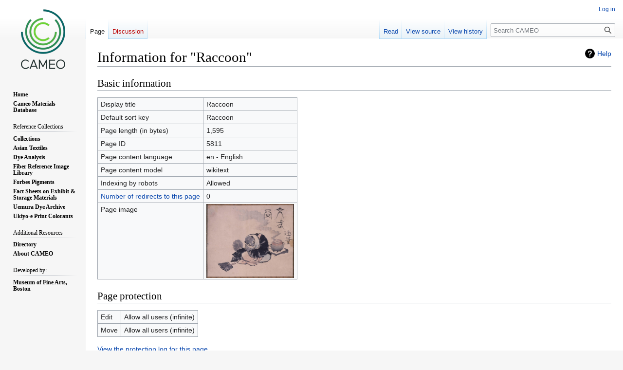

--- FILE ---
content_type: text/html; charset=UTF-8
request_url: https://cameo.mfa.org/index.php?title=Raccoon&action=info
body_size: 5947
content:
<!DOCTYPE html>
<html class="client-nojs" lang="en" dir="ltr">
<head>
<meta charset="UTF-8"/>
<title>Information for "Raccoon" - CAMEO</title>
<script>document.documentElement.className="client-js";RLCONF={"wgBreakFrames":false,"wgSeparatorTransformTable":["",""],"wgDigitTransformTable":["",""],"wgDefaultDateFormat":"dmy","wgMonthNames":["","January","February","March","April","May","June","July","August","September","October","November","December"],"wgRequestId":"aa6f45ed49097f7d7d4836c3","wgCSPNonce":false,"wgCanonicalNamespace":"","wgCanonicalSpecialPageName":false,"wgNamespaceNumber":0,"wgPageName":"Raccoon","wgTitle":"Raccoon","wgCurRevisionId":91740,"wgRevisionId":0,"wgArticleId":5811,"wgIsArticle":false,"wgIsRedirect":false,"wgAction":"info","wgUserName":null,"wgUserGroups":["*"],"wgCategories":[],"wgPageContentLanguage":"en","wgPageContentModel":"wikitext","wgRelevantPageName":"Raccoon","wgRelevantArticleId":5811,"wgIsProbablyEditable":false,"wgRelevantPageIsProbablyEditable":false,"wgRestrictionEdit":[],"wgRestrictionMove":[],"wgPageFormsTargetName":null,"wgPageFormsAutocompleteValues":[],"wgPageFormsAutocompleteOnAllChars":
false,"wgPageFormsFieldProperties":[],"wgPageFormsCargoFields":[],"wgPageFormsDependentFields":[],"wgPageFormsCalendarValues":[],"wgPageFormsCalendarParams":[],"wgPageFormsCalendarHTML":null,"wgPageFormsGridValues":[],"wgPageFormsGridParams":[],"wgPageFormsContLangYes":null,"wgPageFormsContLangNo":null,"wgPageFormsContLangMonths":[],"wgPageFormsHeightForMinimizingInstances":800,"wgPageFormsShowOnSelect":[],"wgPageFormsScriptPath":"/extensions/PageForms","edgValues":null,"wgPageFormsEDSettings":null,"wgAmericanDates":false,"wgVisualEditor":{"pageLanguageCode":"en","pageLanguageDir":"ltr","pageVariantFallbacks":"en"},"srfFilteredConfig":null,"wgVector2022PreviewPages":[],"wgEditSubmitButtonLabelPublish":false};RLSTATE={"site.styles":"ready","user.styles":"ready","user":"ready","user.options":"loading","mediawiki.interface.helpers.styles":"ready","mediawiki.action.styles":"ready","mediawiki.helplink":"ready","skins.vector.styles.legacy":"ready",
"ext.visualEditor.desktopArticleTarget.noscript":"ready","ext.smw.style":"ready","ext.smw.tooltip.styles":"ready","ext.srf.styles":"ready"};RLPAGEMODULES=["site","mediawiki.page.ready","skins.vector.legacy.js","ext.visualEditor.desktopArticleTarget.init","ext.visualEditor.targetLoader"];</script>
<script>(RLQ=window.RLQ||[]).push(function(){mw.loader.implement("user.options@12s5i",function($,jQuery,require,module){mw.user.tokens.set({"patrolToken":"+\\","watchToken":"+\\","csrfToken":"+\\"});});});</script>
<link rel="stylesheet" href="/load.php?lang=en&amp;modules=ext.smw.style%7Cext.smw.tooltip.styles%7Cext.srf.styles%7Cext.visualEditor.desktopArticleTarget.noscript%7Cmediawiki.action.styles%7Cmediawiki.helplink%7Cmediawiki.interface.helpers.styles%7Cskins.vector.styles.legacy&amp;only=styles&amp;skin=vector"/>
<script async="" src="/load.php?lang=en&amp;modules=startup&amp;only=scripts&amp;raw=1&amp;skin=vector"></script>
<meta name="ResourceLoaderDynamicStyles" content=""/>
<link rel="stylesheet" href="/load.php?lang=en&amp;modules=site.styles&amp;only=styles&amp;skin=vector"/>
<meta name="generator" content="MediaWiki 1.39.4"/>
<meta name="robots" content="noindex,nofollow"/>
<meta name="format-detection" content="telephone=no"/>
<meta property="og:image" content="https://cameo.mfa.org/images/d/d7/Raccoon_painting_MFA.jpg"/>
<meta property="og:image:width" content="1200"/>
<meta property="og:image:height" content="1011"/>
<meta property="og:image" content="https://cameo.mfa.org/images/d/d7/Raccoon_painting_MFA.jpg"/>
<meta property="og:image:width" content="800"/>
<meta property="og:image:height" content="674"/>
<meta property="og:image:width" content="640"/>
<meta property="og:image:height" content="539"/>
<meta name="viewport" content="width=1000"/>
<link rel="alternate" type="application/rdf+xml" title="Raccoon" href="/index.php?title=Special:ExportRDF/Raccoon&amp;xmlmime=rdf"/>
<link rel="icon" href="/favicon.ico"/>
<link rel="search" type="application/opensearchdescription+xml" href="/opensearch_desc.php" title="CAMEO (en)"/>
<link rel="EditURI" type="application/rsd+xml" href="https://cameo.mfa.org/api.php?action=rsd"/>
<link rel="license" href="https://www.gnu.org/copyleft/fdl.html"/>
</head>
<body class="mediawiki ltr sitedir-ltr mw-hide-empty-elt ns-0 ns-subject page-Raccoon rootpage-Raccoon skin-vector action-info skin-vector-legacy vector-feature-language-in-header-enabled vector-feature-language-in-main-page-header-disabled vector-feature-language-alert-in-sidebar-disabled vector-feature-sticky-header-disabled vector-feature-sticky-header-edit-disabled vector-feature-table-of-contents-disabled vector-feature-visual-enhancement-next-disabled"><div id="mw-page-base" class="noprint"></div>
<div id="mw-head-base" class="noprint"></div>
<div id="content" class="mw-body" role="main">
	<a id="top"></a>
	<div id="siteNotice"></div>
	<div class="mw-indicators">
	<div id="mw-indicator-mw-helplink" class="mw-indicator"><a href="https://www.mediawiki.org/wiki/Special:MyLanguage/Page_information" target="_blank" class="mw-helplink">Help</a></div>
	</div>
	<h1 id="firstHeading" class="firstHeading mw-first-heading">Information for "Raccoon"</h1>
	<div id="bodyContent" class="vector-body">
		
		<div id="contentSub"></div>
		<div id="contentSub2"></div>
		
		<div id="jump-to-nav"></div>
		<a class="mw-jump-link" href="#mw-head">Jump to navigation</a>
		<a class="mw-jump-link" href="#searchInput">Jump to search</a>
		<div id="mw-content-text" class="mw-body-content"><h2 id="mw-pageinfo-header-basic"><span class="mw-headline" id="Basic_information">Basic information</span></h2>
<table class="wikitable mw-page-info">
<tr id="mw-pageinfo-display-title"><td style="vertical-align: top;">Display title</td><td>Raccoon</td></tr>
<tr id="mw-pageinfo-default-sort"><td style="vertical-align: top;">Default sort key</td><td>Raccoon</td></tr>
<tr id="mw-pageinfo-length"><td style="vertical-align: top;">Page length (in bytes)</td><td>1,595</td></tr>
<tr id="mw-pageinfo-article-id"><td style="vertical-align: top;">Page ID</td><td>5811</td></tr>
<tr><td style="vertical-align: top;">Page content language</td><td>en - English</td></tr>
<tr id="mw-pageinfo-content-model"><td style="vertical-align: top;">Page content model</td><td>wikitext</td></tr>
<tr id="mw-pageinfo-robot-policy"><td style="vertical-align: top;">Indexing by robots</td><td>Allowed</td></tr>
<tr><td style="vertical-align: top;"><a href="/index.php?title=Special:WhatLinksHere/Raccoon&amp;hidelinks=1&amp;hidetrans=1" title="Special:WhatLinksHere/Raccoon">Number of redirects to this page</a></td><td>0</td></tr>
<tr id="mw-pageimages-info-label"><td style="vertical-align: top;">Page image</td><td><a href="/wiki/File:Raccoon_painting_MFA.jpg" class="image"><img alt="Raccoon painting MFA.jpg" src="/images/d/d7/Raccoon_painting_MFA.jpg" decoding="async" width="180" height="152" /></a></td></tr>
</table>
<h2 id="mw-pageinfo-header-restrictions"><span class="mw-headline" id="Page_protection">Page protection</span></h2>
<table class="wikitable mw-page-info">
<tr id="mw-restriction-edit"><td style="vertical-align: top;">Edit</td><td>Allow all users (infinite)</td></tr>
<tr id="mw-restriction-move"><td style="vertical-align: top;">Move</td><td>Allow all users (infinite)</td></tr>
</table>
<a href="/index.php?title=Special:Log&amp;type=protect&amp;page=Raccoon" title="Special:Log">View the protection log for this page.</a>
<h2 id="mw-pageinfo-header-edits"><span class="mw-headline" id="Edit_history">Edit history</span></h2>
<table class="wikitable mw-page-info">
<tr id="mw-pageinfo-firstuser"><td style="vertical-align: top;">Page creator</td><td><a href="/wiki/Special:Contributions/Unknown_user" class="mw-userlink mw-anonuserlink" title="Special:Contributions/Unknown user"><bdi>Unknown user</bdi></a> <span class="mw-usertoollinks">(<a href="/index.php?title=User_talk:Unknown_user&amp;action=edit&amp;redlink=1" class="new mw-usertoollinks-talk" title="User talk:Unknown user (page does not exist)">talk</a>)</span></td></tr>
<tr id="mw-pageinfo-firsttime"><td style="vertical-align: top;">Date of page creation</td><td><a href="/index.php?title=Raccoon&amp;oldid=12506" title="Raccoon">13:02, 27 April 2013</a></td></tr>
<tr id="mw-pageinfo-lastuser"><td style="vertical-align: top;">Latest editor</td><td><a href="/wiki/User:MDerrick" class="mw-userlink" title="User:MDerrick"><bdi>MDerrick</bdi></a> <span class="mw-usertoollinks">(<a href="/wiki/User_talk:MDerrick" class="mw-usertoollinks-talk" title="User talk:MDerrick">talk</a> | <a href="/wiki/Special:Contributions/MDerrick" class="mw-usertoollinks-contribs" title="Special:Contributions/MDerrick">contribs</a>)</span></td></tr>
<tr id="mw-pageinfo-lasttime"><td style="vertical-align: top;">Date of latest edit</td><td><a href="/index.php?title=Raccoon&amp;oldid=91740" title="Raccoon">14:05, 25 August 2022</a></td></tr>
<tr id="mw-pageinfo-edits"><td style="vertical-align: top;">Total number of edits</td><td>6</td></tr>
<tr id="mw-pageinfo-authors"><td style="vertical-align: top;">Total number of distinct authors</td><td>3</td></tr>
<tr id="mw-pageinfo-recent-edits"><td style="vertical-align: top;">Recent number of edits (within past 90 days)</td><td>0</td></tr>
<tr id="mw-pageinfo-recent-authors"><td style="vertical-align: top;">Recent number of distinct authors</td><td>0</td></tr>
</table>

<div class="printfooter" data-nosnippet="">Retrieved from "<a dir="ltr" href="https://cameo.mfa.org/wiki/Raccoon">https://cameo.mfa.org/wiki/Raccoon</a>"</div></div>
		<div id="catlinks" class="catlinks catlinks-allhidden" data-mw="interface"></div>
	</div>
</div>

<div id="mw-navigation">
	<h2>Navigation menu</h2>
	<div id="mw-head">
		

<nav id="p-personal" class="vector-menu mw-portlet mw-portlet-personal vector-user-menu-legacy" aria-labelledby="p-personal-label" role="navigation"  >
	<h3
		id="p-personal-label"
		
		class="vector-menu-heading "
	>
		<span class="vector-menu-heading-label">Personal tools</span>
	</h3>
	<div class="vector-menu-content">
		
		<ul class="vector-menu-content-list"><li id="pt-login" class="mw-list-item"><a href="/index.php?title=Special:UserLogin&amp;returnto=Raccoon&amp;returntoquery=action%3Dinfo" title="You are encouraged to log in; however, it is not mandatory [o]" accesskey="o"><span>Log in</span></a></li></ul>
		
	</div>
</nav>

		<div id="left-navigation">
			

<nav id="p-namespaces" class="vector-menu mw-portlet mw-portlet-namespaces vector-menu-tabs vector-menu-tabs-legacy" aria-labelledby="p-namespaces-label" role="navigation"  >
	<h3
		id="p-namespaces-label"
		
		class="vector-menu-heading "
	>
		<span class="vector-menu-heading-label">Namespaces</span>
	</h3>
	<div class="vector-menu-content">
		
		<ul class="vector-menu-content-list"><li id="ca-nstab-main" class="selected mw-list-item"><a href="/wiki/Raccoon" title="View the content page [c]" accesskey="c"><span>Page</span></a></li><li id="ca-talk" class="new mw-list-item"><a href="/index.php?title=Talk:Raccoon&amp;action=edit&amp;redlink=1" rel="discussion" title="Discussion about the content page (page does not exist) [t]" accesskey="t"><span>Discussion</span></a></li></ul>
		
	</div>
</nav>

			

<nav id="p-variants" class="vector-menu mw-portlet mw-portlet-variants emptyPortlet vector-menu-dropdown" aria-labelledby="p-variants-label" role="navigation"  >
	<input type="checkbox"
		id="p-variants-checkbox"
		role="button"
		aria-haspopup="true"
		data-event-name="ui.dropdown-p-variants"
		class="vector-menu-checkbox"
		aria-labelledby="p-variants-label"
	/>
	<label
		id="p-variants-label"
		 aria-label="Change language variant"
		class="vector-menu-heading "
	>
		<span class="vector-menu-heading-label">English</span>
	</label>
	<div class="vector-menu-content">
		
		<ul class="vector-menu-content-list"></ul>
		
	</div>
</nav>

		</div>
		<div id="right-navigation">
			

<nav id="p-views" class="vector-menu mw-portlet mw-portlet-views vector-menu-tabs vector-menu-tabs-legacy" aria-labelledby="p-views-label" role="navigation"  >
	<h3
		id="p-views-label"
		
		class="vector-menu-heading "
	>
		<span class="vector-menu-heading-label">Views</span>
	</h3>
	<div class="vector-menu-content">
		
		<ul class="vector-menu-content-list"><li id="ca-view" class="mw-list-item"><a href="/wiki/Raccoon"><span>Read</span></a></li><li id="ca-viewsource" class="mw-list-item"><a href="/index.php?title=Raccoon&amp;action=edit" title="This page is protected.&#10;You can view its source [e]" accesskey="e"><span>View source</span></a></li><li id="ca-history" class="mw-list-item"><a href="/index.php?title=Raccoon&amp;action=history" title="Past revisions of this page [h]" accesskey="h"><span>View history</span></a></li></ul>
		
	</div>
</nav>

			

<nav id="p-cactions" class="vector-menu mw-portlet mw-portlet-cactions emptyPortlet vector-menu-dropdown" aria-labelledby="p-cactions-label" role="navigation"  title="More options" >
	<input type="checkbox"
		id="p-cactions-checkbox"
		role="button"
		aria-haspopup="true"
		data-event-name="ui.dropdown-p-cactions"
		class="vector-menu-checkbox"
		aria-labelledby="p-cactions-label"
	/>
	<label
		id="p-cactions-label"
		
		class="vector-menu-heading "
	>
		<span class="vector-menu-heading-label">More</span>
	</label>
	<div class="vector-menu-content">
		
		<ul class="vector-menu-content-list"></ul>
		
	</div>
</nav>

			
<div id="p-search" role="search" class="vector-search-box-vue  vector-search-box-show-thumbnail vector-search-box-auto-expand-width vector-search-box">
	<div>
			<h3 >
				<label for="searchInput">Search</label>
			</h3>
		<form action="/index.php" id="searchform"
			class="vector-search-box-form">
			<div id="simpleSearch"
				class="vector-search-box-inner"
				 data-search-loc="header-navigation">
				<input class="vector-search-box-input"
					 type="search" name="search" placeholder="Search CAMEO" aria-label="Search CAMEO" autocapitalize="sentences" title="Search CAMEO [f]" accesskey="f" id="searchInput"
				>
				<input type="hidden" name="title" value="Special:Search">
				<input id="mw-searchButton"
					 class="searchButton mw-fallbackSearchButton" type="submit" name="fulltext" title="Search the pages for this text" value="Search">
				<input id="searchButton"
					 class="searchButton" type="submit" name="go" title="Go to a page with this exact name if it exists" value="Go">
			</div>
		</form>
	</div>
</div>

		</div>
	</div>
	

<div id="mw-panel">
	<div id="p-logo" role="banner">
		<a class="mw-wiki-logo" href="/wiki/Main_Page"
			title="Visit the main page"></a>
	</div>
	

<nav id="p-" class="vector-menu mw-portlet mw-portlet- vector-menu-portal portal" aria-labelledby="p--label" role="navigation"  >
	<h3
		id="p--label"
		
		class="vector-menu-heading "
	>
		<span class="vector-menu-heading-label"></span>
	</h3>
	<div class="vector-menu-content">
		
		<ul class="vector-menu-content-list"><li id="n-Home" class="mw-list-item"><a href="/wiki/Main_Page"><span>Home</span></a></li><li id="n-Cameo-Materials-Database" class="mw-list-item"><a href="/wiki/Category:Materials_database"><span>Cameo Materials Database</span></a></li></ul>
		
	</div>
</nav>

	

<nav id="p-Reference_Collections" class="vector-menu mw-portlet mw-portlet-Reference_Collections vector-menu-portal portal" aria-labelledby="p-Reference_Collections-label" role="navigation"  >
	<h3
		id="p-Reference_Collections-label"
		
		class="vector-menu-heading "
	>
		<span class="vector-menu-heading-label">Reference Collections</span>
	</h3>
	<div class="vector-menu-content">
		
		<ul class="vector-menu-content-list"><li id="n-Collections" class="mw-list-item"><a href="/wiki/Category:Reference_Collections"><span>Collections</span></a></li><li id="n-Asian-Textiles" class="mw-list-item"><a href="/wiki/Category:Asian_Textile_Database"><span>Asian Textiles</span></a></li><li id="n-Dye-Analysis" class="mw-list-item"><a href="/wiki/Category:Dye_Analysis"><span>Dye Analysis</span></a></li><li id="n-Fiber-Reference-Image-Library" class="mw-list-item"><a href="/wiki/Fiber_Reference_Image_Library"><span>Fiber Reference Image Library</span></a></li><li id="n-Forbes-Pigments" class="mw-list-item"><a href="/wiki/Forbes_Pigment_Database"><span>Forbes Pigments</span></a></li><li id="n-Fact-Sheets-on-Exhibit-&amp;-Storage-Materials" class="mw-list-item"><a href="/wiki/Category:MWG"><span>Fact Sheets on Exhibit &amp; Storage Materials</span></a></li><li id="n-Uemura-Dye-Archive" class="mw-list-item"><a href="/wiki/Category:Uemura_dye_archive"><span>Uemura Dye Archive</span></a></li><li id="n-Ukiyo-e-Print-Colorants" class="mw-list-item"><a href="/wiki/Ukiyo-e_Print_Colorant_Database"><span>Ukiyo-e Print Colorants</span></a></li></ul>
		
	</div>
</nav>


<nav id="p-Additional_Resources" class="vector-menu mw-portlet mw-portlet-Additional_Resources vector-menu-portal portal" aria-labelledby="p-Additional_Resources-label" role="navigation"  >
	<h3
		id="p-Additional_Resources-label"
		
		class="vector-menu-heading "
	>
		<span class="vector-menu-heading-label">Additional Resources</span>
	</h3>
	<div class="vector-menu-content">
		
		<ul class="vector-menu-content-list"><li id="n-Directory" class="mw-list-item"><a href="/wiki/Category:Directory"><span>Directory</span></a></li><li id="n-About-CAMEO" class="mw-list-item"><a href="/wiki/About_CAMEO"><span>About CAMEO</span></a></li></ul>
		
	</div>
</nav>


<nav id="p-Developed_by:" class="vector-menu mw-portlet mw-portlet-Developed_by vector-menu-portal portal" aria-labelledby="p-Developed_by:-label" role="navigation"  >
	<h3
		id="p-Developed_by:-label"
		
		class="vector-menu-heading "
	>
		<span class="vector-menu-heading-label">Developed by:</span>
	</h3>
	<div class="vector-menu-content">
		
		<ul class="vector-menu-content-list"><li id="n-Museum-of-Fine-Arts,-Boston" class="mw-list-item"><a href="https://www.mfa.org" rel="nofollow" target="_blank"><span>Museum of Fine Arts, Boston</span></a></li></ul>
		
	</div>
</nav>


<nav id="p-tb" class="vector-menu mw-portlet mw-portlet-tb vector-menu-portal portal" aria-labelledby="p-tb-label" role="navigation"  >
	<h3
		id="p-tb-label"
		
		class="vector-menu-heading "
	>
		<span class="vector-menu-heading-label">Tools</span>
	</h3>
	<div class="vector-menu-content">
		
		<ul class="vector-menu-content-list"><li id="t-whatlinkshere" class="mw-list-item"><a href="/wiki/Special:WhatLinksHere/Raccoon" title="A list of all wiki pages that link here [j]" accesskey="j"><span>What links here</span></a></li><li id="t-recentchangeslinked" class="mw-list-item"><a href="/wiki/Special:RecentChangesLinked/Raccoon" rel="nofollow" title="Recent changes in pages linked from this page [k]" accesskey="k"><span>Related changes</span></a></li><li id="t-specialpages" class="mw-list-item"><a href="/wiki/Special:SpecialPages" title="A list of all special pages [q]" accesskey="q"><span>Special pages</span></a></li><li id="t-info" class="mw-list-item"><a href="/index.php?title=Raccoon&amp;action=info" title="More information about this page"><span>Page information</span></a></li></ul>
		
	</div>
</nav>

	
</div>

</div>

<footer id="footer" class="mw-footer" role="contentinfo" >
	<ul id="footer-info">
</ul>

	<ul id="footer-places">
	<li id="footer-places-privacy"><a href="/wiki/CAMEO:Privacy_policy">Privacy policy</a></li>
	<li id="footer-places-about"><a href="/wiki/CAMEO:About">About CAMEO</a></li>
	<li id="footer-places-disclaimer"><a href="/wiki/CAMEO:General_disclaimer">Disclaimers</a></li>
</ul>

	<ul id="footer-icons" class="noprint">
	<li id="footer-copyrightico"><a href="https://www.gnu.org/copyleft/fdl.html" target="_blank"><img src="/resources/assets/licenses/gnu-fdl.png" alt="GNU Free Documentation License 1.3 or later" width="88" height="31" loading="lazy"/></a></li>
	<li id="footer-poweredbyico"><a href="https://www.mediawiki.org/" target="_blank"><img src="/resources/assets/poweredby_mediawiki_88x31.png" alt="Powered by MediaWiki" srcset="/resources/assets/poweredby_mediawiki_132x47.png 1.5x, /resources/assets/poweredby_mediawiki_176x62.png 2x" width="88" height="31" loading="lazy"/></a><a href="https://www.semantic-mediawiki.org/wiki/Semantic_MediaWiki" target="_blank"><img src="/extensions/SemanticMediaWiki/res/smw/logo_footer.png" alt="Powered by Semantic MediaWiki" class="smw-footer" width="88" height="31" loading="lazy"/></a></li>
</ul>

</footer>

<script src="https://www.googletagmanager.com/gtag/js?id=G-8SCTWMP1HC" async=""></script><script>
window.dataLayer = window.dataLayer || [];

function gtag(){dataLayer.push(arguments);}
gtag('js', new Date());
gtag('config', 'G-8SCTWMP1HC', {});
</script>

<script>
  (function(i,s,o,g,r,a,m){i['GoogleAnalyticsObject']=r;i[r]=i[r]||function(){
  (i[r].q=i[r].q||[]).push(arguments)},i[r].l=1*new Date();a=s.createElement(o),
  m=s.getElementsByTagName(o)[0];a.async=1;a.src=g;m.parentNode.insertBefore(a,m)
  })(window,document,'script','//www.google-analytics.com/analytics.js','ga');

  ga('create', 'G-5JZ9ZRG5R3', 'auto');
  ga('set', 'anonymizeIp', true);
  ga('send', 'pageview');

</script>
<script>
  (function(i,s,o,g,r,a,m){i['GoogleAnalyticsObject']=r;i[r]=i[r]||function(){
  (i[r].q=i[r].q||[]).push(arguments)},i[r].l=1*new Date();a=s.createElement(o),
  m=s.getElementsByTagName(o)[0];a.async=1;a.src=g;m.parentNode.insertBefore(a,m)
  })(window,document,'script','//www.google-analytics.com/analytics.js','ga');

  ga('create', 'G-5JZ9ZRG5R3', 'auto');
  ga('set', 'anonymizeIp', true);
  ga('send', 'pageview');

</script>

<script>(RLQ=window.RLQ||[]).push(function(){mw.config.set({"wgBackendResponseTime":180});});</script>
<script defer src="https://static.cloudflareinsights.com/beacon.min.js/vcd15cbe7772f49c399c6a5babf22c1241717689176015" integrity="sha512-ZpsOmlRQV6y907TI0dKBHq9Md29nnaEIPlkf84rnaERnq6zvWvPUqr2ft8M1aS28oN72PdrCzSjY4U6VaAw1EQ==" data-cf-beacon='{"rayId":"9c2a48826c412a7e","version":"2025.9.1","serverTiming":{"name":{"cfExtPri":true,"cfEdge":true,"cfOrigin":true,"cfL4":true,"cfSpeedBrain":true,"cfCacheStatus":true}},"token":"a901d592fca741ec8b850bc7d9d9f97e","b":1}' crossorigin="anonymous"></script>
</body>
</html>